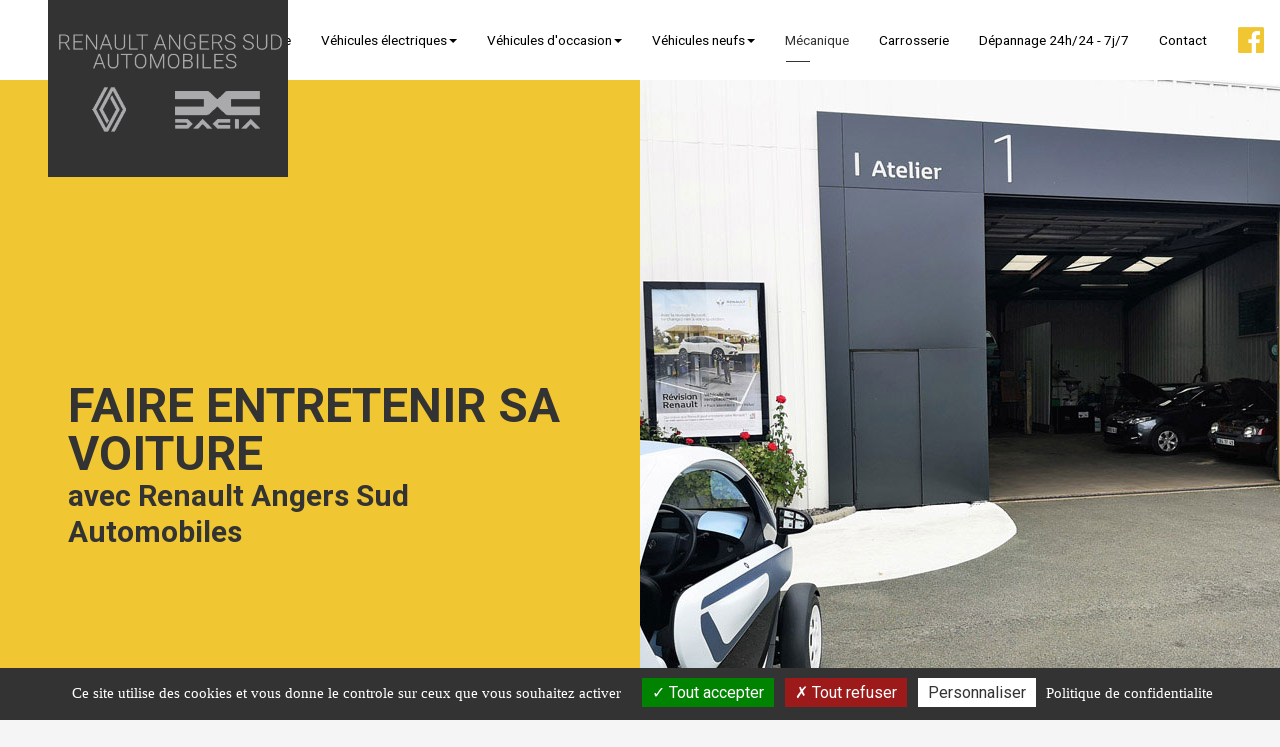

--- FILE ---
content_type: text/html
request_url: https://www.renault-angers-sud.com/entretien-automobile-angers/
body_size: 21975
content:

<!doctype html>
<html lang="fr">
<head>
<meta charset="iso-8859-1">
<meta http-equiv="x-ua-compatible" content="ie=edge">
<meta name="viewport" content="width=device-width, initial-scale=1">
<meta http-equiv="pragma" content="public, max-age=86400">
<meta http-equiv="Cache-control" content="public">

<script src="https://www.renault-angers-sud.com/tarteaucitron/tarteaucitron.js"></script>
    <script type="text/javascript">
        tarteaucitron.init({
            "privacyUrl": window.location.origin + "/rgpd/", /* Privacy policy url */
            "bodyPosition": "top", /* or top to bring it as first element for accessibility */

            "hashtag": "#tarteaucitron", /* Open the panel with this hashtag */
            "cookieName": "tarteaucitron", /* Cookie name */

            "orientation": "bottom", /* Banner position (top - bottom) */

            "groupServices": true, /* Group services by category */
            "serviceDefaultState": "wait", /* Default state (true - wait - false) */

            "showAlertSmall": false, /* Show the small banner on bottom right */
            "cookieslist": false, /* Show the cookie list */

            "closePopup": false, /* Show a close X on the banner */

            "showIcon": true, /* Show cookie icon to manage cookies */
            //"iconSrc": "", /* Optionnal: URL or base64 encoded image */
            "iconPosition": "BottomLeft", /* BottomRight, BottomLeft, TopRight and TopLeft */

            "adblocker": false, /* Show a Warning if an adblocker is detected */

            "DenyAllCta" : true, /* Show the deny all button */
            "AcceptAllCta" : true, /* Show the accept all button when highPrivacy on */
            "highPrivacy": true, /* HIGHLY RECOMMANDED Disable auto consent */

            "handleBrowserDNTRequest": false, /* If Do Not Track == 1, disallow all */

            "removeCredit": true, /* Remove credit link */
            "moreInfoLink": true, /* Show more info link */

            "useExternalCss": false, /* If false, the tarteaucitron.css file will be loaded */
            "useExternalJs": false, /* If false, the tarteaucitron.js file will be loaded */

            //"cookieDomain": ".my-multisite-domaine.fr", /* Shared cookie for multisite */

            "readmoreLink": "", /* Change the default readmore link */

            "mandatory": true, /* Show a message about mandatory cookies */
            "mandatoryCta": true /* Show the disabled accept button when mandatory on */
        });
    </script>
<title>Votre garagiste à Angers pour mécanique et entretien toutes marques</title>
<link rel="canonical" href="https://www.renault-angers-sud.com/entretien-automobile-angers/" />
<meta name="description" content="Renault Angers sud, garagiste à Angers (Maine et Loire, 49) près des Ponts de Cé et Sainte Gemmes sur Loire. Nous proposons mécanique automobile, entretien toutes marques, carrosserie, tôlerie." />
<meta name="Robots"  content="index,follow" />
<meta name="expires"  content="never" />
<meta name="Revisit-after" content="30 days" />
<meta name="language"  content="FR" />
<meta property="og:url" content="https://www.renault-angers-sud.com/entretien-automobile-angers/" />
<meta property="og:title" content="Votre garagiste à Angers pour mécanique et entretien toutes marques" />
<meta property="og:type" content="website" />
<meta property="og:description" content="Renault Angers sud, garagiste à Angers (Maine et Loire, 49) près des Ponts de Cé et Sainte Gemmes sur Loire. Nous proposons mécanique automobile, entretien toutes marques, carrosserie, tôlerie." />
<meta property="og:image" content="https://www.renault-angers-sud.com/images/charte/logo-header.png" />
<meta property="og:image:type" content="image/jpeg" />
<meta name="twitter:card" content="summary_large_image" />
<meta name="twitter:title" content="Votre garagiste à Angers pour mécanique et entretien toutes marques" />
<meta name="twitter:image" content="https://www.renault-angers-sud.com/images/charte/logo-header.png" />
<meta name="twitter:description" content="Renault Angers sud, garagiste à Angers (Maine et Loire, 49) près des Ponts de Cé et Sainte Gemmes sur Loire. Nous proposons mécanique automobile, entretien toutes marques, carrosserie, tôlerie." />
<script type="application/ld+json">
{
"@context": "https://schema.org",
"@type": "LocalBusiness",
"name": "RENAULT ANGERS SUD",
"description": "Votre garagiste à Angers pour mécanique et entretien toutes marques",
"telephone": "0241685510",
"url": "https://www.renault-angers-sud.com",
"address": 
{
"@type": "PostalAddress",
"addressLocality": "Angers",
"addressRegion": "Pays de la loire",
"streetAddress": "RUE AUBRY FRERES",
"postalcode": "49000"
},
"image": "https://www.renault-angers-sud.com/images/charte/logo-header.png",
"logo": "https://www.renault-angers-sud.com/images/charte/logo-header.png"
}
</script>
<link rel="shortcut icon" href="https://www.renault-angers-sud.com/images/aerial.ico">
<link href="https://fonts.googleapis.com/css?family=Roboto:300,400,700" rel="stylesheet">
<link rel='stylesheet' href="https://www.renault-angers-sud.com/css/styles.css">


<script   src="https://code.jquery.com/jquery-2.2.4.min.js"   integrity="sha256-BbhdlvQf/xTY9gja0Dq3HiwQF8LaCRTXxZKRutelT44="   crossorigin="anonymous"></script>

<!--[if lt IE 9]>
	<script src="https://oss.maxcdn.com/html5shiv/3.7.3/html5shiv.min.js"></script>
	<script src="https://oss.maxcdn.com/respond/1.4.2/respond.min.js"></script>
<![endif]-->

<script type="text/javascript" src="https://www.renault-angers-sud.com/js/jquery.lazy-master/jquery.lazy.min.js"></script>

<noscript>
  <style>#preloader { display: none }</style>
</noscript>


</head>
  <body>
    <div id="preloader">
      <div id="status"></div>
    </div>
    <header class="header-anim-1">
    <div class="header-anim-1__inner" data-spy="affix" data-offset-top="50">
        <div class="container-lg md-flex align-center p-0">
            <div class="header-anim-1__logo">
                <a href="https://www.renault-angers-sud.com" title="RENAULT ANGERS SUD">
                    <img class="img-responsive header-anim-1__img-logo--animated" src="https://www.renault-angers-sud.com/images/charte/logo-header.png" alt="RENAULT ANGERS SUD">
                </a>
            </div>
            <div class="header-anim-1__nav">
                <nav class="navbar navbar-default navbar-static-top">
      <div class="container-fluid">
        <div class="navbar-header">
          <button type="button" class="navbar-toggle collapsed" data-toggle="collapse" data-target="#main-nav">
            <span class="sr-only">Ouvrir le menu</span>
            <span class="icon-bar"></span>
            <span class="icon-bar"></span>
            <span class="icon-bar"></span>
          </button>
          <a class="navbar-brand" href="https://www.renault-angers-sud.com">
            <img src="https://www.renault-angers-sud.com/images/charte/logo-header.png" alt="">
          </a>
          <small class="index-nav">Menu :</small>
        </div>
        <div class="collapse navbar-collapse" id="main-nav">
          <ul class="nav navbar-nav">
            
            <li ><a href="https://www.renault-angers-sud.com">Accueil</a></li>
            
                        <li >
                            <a href="https://www.renault-angers-sud.com/garagiste-angers/">
                              Le garage
                            </a>
                        </li>
                      <li class='dropdown ' >
<a class='dropdown-toggle'  href='#' data-toggle='dropdown' role='button' aria-expanded='false'>Véhicules électriques<span class='caret'></span></a>
<div class='dropdown-menu dropdown-base' role='menu'><ul id='nav-base' class='nav-base list-group'>
<li class='list-group-item  '><a href='https://www.renault-angers-sud.com/catalogue/vehicules-electriques/renault/'>RENAULT </a>
</li>
<li class='list-group-item  '><a href='https://www.renault-angers-sud.com/catalogue/vehicules-electriques/dacia/'>DACIA </a>
</li>
</ul>
</div>

</li>
<li class='dropdown ' >
<a class='dropdown-toggle'  href='#' data-toggle='dropdown' role='button' aria-expanded='false'>Véhicules d'occasion<span class='caret'></span></a>
<div class='dropdown-menu dropdown-base' role='menu'><ul id='nav-base' class='nav-base list-group'>
<li class='list-group-item  '><a href='https://www.renault-angers-sud.com/catalogue/vehicules-d-occasion/renault/'>RENAULT </a>
</li>
<li class='list-group-item  '><a href='https://www.renault-angers-sud.com/catalogue/vehicules-d-occasion/dacia/'>DACIA</a>
</li>
<li class='list-group-item  '><a href='https://www.renault-angers-sud.com/catalogue/vehicules-d-occasion/renault-ze/'>RENAULT ZE </a>
</li>
<li class='list-group-item  '><a href='https://www.renault-angers-sud.com/catalogue/vehicules-d-occasion/peugeot/'>PEUGEOT </a>
</li>
<li class='list-group-item  '><a href='https://www.renault-angers-sud.com/catalogue/vehicules-d-occasion/fiat/'>FIAT </a>
</li>
<li class='list-group-item  '><a href='https://www.renault-angers-sud.com/catalogue/vehicules-d-occasion/citroen/'>CITROEN </a>
</li>
<li class='list-group-item  '><a href='https://www.renault-angers-sud.com/catalogue/vehicules-d-occasion/mini/'>MINI</a>
</li>
<li class='list-group-item  '><a href='https://www.renault-angers-sud.com/catalogue/vehicules-d-occasion/bmw/'>BMW</a>
</li>
<li class='list-group-item  '><a href='https://www.renault-angers-sud.com/catalogue/vehicules-d-occasion/volkswagen/'>VOLKSWAGEN </a>
</li>
</ul>
</div>

</li>
<li class='dropdown ' >
<a class='dropdown-toggle'  href='#' data-toggle='dropdown' role='button' aria-expanded='false'>Véhicules neufs<span class='caret'></span></a>
<div class='dropdown-menu dropdown-base' role='menu'><ul id='nav-base' class='nav-base list-group'>
<li class='list-group-item  '><a href='https://www.renault-angers-sud.com/catalogue/vehicules-neufs/renault/'>RENAULT </a>
</li>
<li class='list-group-item  '><a href='https://www.renault-angers-sud.com/catalogue/vehicules-neufs/renault-sport/'>RENAULT SPORT</a>
</li>
<li class='list-group-item  '><a href='https://www.renault-angers-sud.com/catalogue/vehicules-neufs/dacia/'>DACIA</a>
</li>
<li class='list-group-item  '><a href='https://www.renault-angers-sud.com/catalogue/vehicules-neufs/vehicules-utilitaires/'>VEHICULES UTILITAIRES</a>
</li>
</ul>
</div>

</li>


                        <li class="active">
                            <a href="https://www.renault-angers-sud.com/entretien-automobile-angers/">
                              Mécanique
                            </a>
                        </li>
                      
                        <li >
                            <a href="https://www.renault-angers-sud.com/carrossier-auto-angers/">
                              Carrosserie
                            </a>
                        </li>
                      
                        <li >
                            <a href="https://www.renault-angers-sud.com/depanneur-automobile-angers/">
                              Dépannage 24h/24 - 7j/7
                            </a>
                        </li>
                      
                        <li >
                            <a href="https://www.renault-angers-sud.com/contact/">
                              Contact
                            </a>
                        </li>
                      
              <il><a target="_blank" href="https://www.facebook.com/angersudautomobiles/"><i class="fa fa-facebook-official text-3xl padding-top px-1" aria-hidden="true"></i>
              </a></il>
          </ul>
        </div>
      </div>
    </nav>

            </div>
        </div>
    </div>
</header>

<main class="main">
<div class="clearfix ">
<section class="bg-white">
  <div class="container-fluid ">
    <div class="row flex-row">
      <div class="col-md-6 d-flex justify-center bg-second">
        <div class="row py-2">
          <div class="col-md-10 col-md-offset-1 nav-space">
            <h1 class="text-dark text-3xl"><span class="text-uppercase text-5xl">FAIRE ENTRETENIR SA VOITURE</span> <br> avec Renault Angers Sud Automobiles</h1>
            <h1></h1>

          </div>
        </div>
      </div>

      <div class="col-md-6 px-0">
        <img src='https://www.renault-angers-sud.com/images/charte/header2.jpg' alt="" class="img-responsive object-cover h-100">
      </div>
    </div>
  </div>
</section>



<section class="bg-white">
  <div class="container-fluid ">
    <div class="row flex-row">
      <div class="col-md-6 px-0">
        <img src='https://www.renault-angers-sud.com/images/charte/mecanique2.jpg' alt="" class="img-responsive object-cover h-100">
      </div>
      <div class="col-md-6 d-flex justify-center">
        <div class="row py-2">
          <div class="col-md-10 col-md-offset-1 nav-space">
            <h2 class="text-4xl font-bold text-primary ta">ENTRETIEN DE VÉHICULES TOUTES MARQUES</h2>
            <p class="text-lg">Nous démontons, contrôlons, réparons et réglons tous les systèmes mécaniques de votre véhicule. (Renault ou autres marques)</p>
            <p class="text-lg">Nous effectuons l’entretien des véhicules récents avec la garantie constructeur préservée.</p>
            <p class="text-lg">Outre l’entretien courant, nous pouvons aussi répondre à tous types de pannes.</p>
            <p class="text-lg">Nous commençons toujours par établir un diagnostic avant toutes interventions.</p>
            <p class="text-lg">Nous faisons l’entretien des véhicules :</p>
          <i class='fa fa-arrow-right text-second'></i> Particuliers<br>
          <i class='fa fa-arrow-right text-second'></i> Professionnels<br>
          <i class='fa fa-arrow-right text-second'></i> Loueurs<br>
          <i class='fa fa-arrow-right text-second'></i> Flotte<br>
          <i class='fa fa-arrow-right text-second'></i> Crédit-Achat dépôt vente <br> <br>
          <p class="text-lg">Nous mettons à disposition un véhicule de courtoisie en cas de longue immobilisation. Nous disposons du dernier système de recherche de panne électronique assisté par outils informatiques et de techniciens spécialisés.</p>
          </div>
        </div>
      </div>
    </div>
  </div>
</section>

<section class="py-5 border-top " data-parallax="scroll" data-image-src='https://www.renault-angers-sud.com/images/charte/map.jpg'>
  <div class="container text-center">
    <div class="row  ">
      <div class="col-md-6 block col-md-offset-3">
        <div class="bg-white py-4 px-4">
          <h3 class="tac">POUR CONTACTER VOTRE GARAGISTE</h3>
          <br class="lead"> <i class='fa fa-phone'></i> : 02 41 68 55 10 <br><bR>

           <strong>   Chef d’atelier :</strong> Nicolas<br>
           <strong>   Secrétaire mécanique :</strong> Emilie
              <br><br>

               <p><a href='mailto:angers_sud_carrosserie@yahoo.fr' class='btn-fleche'>Par Mail</a></p>
        </div>
      </div>
    </div>
  </div>
</section>

<div class="container-fluid text-center">
    <div class="row">
      <div class="col-md-12">
        <img src='https://www.renault-angers-sud.com/images/charte/001.jpg' alt="" class="img-responsive center-block">
      </div>
    </div>
</div>


<!--<img class="thumbnail-para border-top" src="../images/charte/mecanique3.jpg" width="100%" alt="">-->
</div>
</main>


    
    <footer class="footer">
      <div id="fb-root"></div>
<script>(function(d, s, id) {
  var js, fjs = d.getElementsByTagName(s)[0];
  if (d.getElementById(id)) return;
  js = d.createElement(s); js.id = id;
  js.src = "//connect.facebook.net/fr_FR/all.js#xfbml=1";
  fjs.parentNode.insertBefore(js, fjs);
}(document, 'script', 'facebook-jssdk'));</script>

<div class="container-lg py-5">
  <div class="row">
    <div class="col-md-3 col-sm-6 px-3">
      <img class="img-responsive center-block logo-footer mb-2" src="https://www.renault-angers-sud.com/images/charte/logo-header.png" alt="">

      <!-- <a href="#">
        <img class="g-play__img" src="https://www.renault-angers-sud.com/images/icons/google-play.svg" alt="Disponible sur Google Play">
      </a> -->
      <ul class="list-inline text-center">
      
        <script>function fbs_click()
        {
          //u=location.href; //#
          u="https://www.renault-angers-sud.com";
          t=document.title;
          //window.open('https://www.facebook.com/sharer.php?u='+encodeURIComponent(u)+'&t='+encodeURIComponent(t),'sharer','toolbar=0,status=0,width=626,height=436');
          window.open('https://www.facebook.com/sharer.php?u=https://www.renault-angers-sud.com/entretien-automobile-angers/','sharer','toolbar=0,status=0,width=626,height=436');
          return false;
        }
        </script>
        <li>
          <a title="Partager sur Facebook" href="https://www.facebook.com/share.php?u=https://www.renault-angers-sud.com/entretien-automobile-angers/" onclick="return fbs_click()" target="_blank">
            <span class="fa-stack fa-lg link-fb">
              <i class="fa fa-circle fa-stack-2x"></i>
              <i class="fa fa-facebook fa-stack-1x fa-inverse"></i>
            </span>
          </a>
        </li>
      
      <li>
        <a target="_blank" title = "Suivez-nous sur Instagram" href="https://plus.google.com/?hl=fr">
          <span class="fa-stack fa-lg link-insta">
            <i class="fa fa-circle fa-stack-2x"></i>
            <i class="fa fa-instagram fa-stack-1x fa-inverse"></i>
          </span>
        </a>
      </li>
      
        <li>
          <a href='https://twitter.com/share?url=https://www.renault-angers-sud.com/entretien-automobile-angers/' data-url='/' data-text="Visitez ce site" data-lang="fr" data-size="large" data-count="none" onclick="javascript:window.open(this.href,
'', 'menubar=no,toolbar=no,resizable=yes,scrollbars=yes,height=600,width=600');return false;" title="partager sur Twitter">
            <span class="fa-stack fa-lg link-tw">
              <i class="fa fa-circle fa-stack-2x"></i>
              <i class="fa fa-twitter fa-stack-1x fa-inverse"></i>
            </span>
          </a>
        </li>
        
        <li>
          <a target="_blank" href="http://www.aerialconseil.fr">
            <img src="https://www.renault-angers-sud.com/images/charte/logo-aerial-conseil.png" width="60" alt="logo distributeur">
          </a>
        </li>
      </ul>
    </div>

    <div class="col-md-3 col-sm-6 px-3">
    
      <address class="footer__address">
        <strong itemprop="name">RENAULT ANGERS SUD</strong><br><span itemprop="streetAddress">RUE AUBRY FRERES</span><br><span itemprop="postalCode">49000</span>&nbsp;<span itemprop="addressLocality">Angers</span><br><span itemprop="telephone"><i class="fa fa-phone-square" aria-hidden="true"></i> <a href="tel:0241685510">0241685510</a></span><br>
        <i class="fa fa-envelope" aria-hidden="true"></i> <a href="https://www.renault-angers-sud.com/contact/">Contact</a>
      </address>
    
    </div>

    <div class="col-md-3 col-sm-6 px-3">
      
      <p><small class="text-muted">Les photos sont des propriétés intellectuelles, toute reproduction est interdite.</small></p>
      
    </div>

    <div class="col-md-3 col-sm-6 px-3">
      <ul class="list-unstyled list-footer">
      
        <li><a href="https://www.renault-angers-sud.com/rgpd/">Politique de confidentialité</a></li>
      
        <li><a href="https://www.renault-angers-sud.com/plan-site/">Plan du site</a></li>
      
        <li><a href="https://www.renault-angers-sud.com/mentions/">Mentions l&eacute;gales</a></li>
      
      </ul>
    </div>

  </div>
</div>

        <script type="text/javascript">        tarteaucitron.user.gtagUa = 'G-DC9B21LMMX';        tarteaucitron.user.gtagMore = function () { /* add here your optionnal gtag() */ };        (tarteaucitron.job = tarteaucitron.job || []).push('gtag');        </script>    
    </footer>

    <a href="#0" class="cd-top" title="Haut de page"><i class="fa fa-chevron-up" aria-hidden="true"></i></a>
    <script src="https://www.renault-angers-sud.com/js/all.min.js"></script>
    <script src="https://www.renault-angers-sud.com/js/main.js"></script>
    <script src="https://www.renault-angers-sud.com/js/parallax.min.js"></script>
    
    <!--  include file="includes/panel-alert-cookies.asp"--> <!-- Modal -->
<div class="modal fade" id="myModal" tabindex="-1" role="dialog" aria-labelledby="myModalLabel">
  <div class="modal-dialog" role="document">
    <div class="modal-content">
      <div class="modal-header">
        <button type="button" class="close" data-dismiss="modal" aria-label="Close"><span aria-hidden="true">&times;</span></button>
        <h4 class="modal-title" id="myModalLabel">Ajout favoris</h4>
      </div>
      <div class="modal-body">
        
		<form class="form-horizontal">
			<div class="form-group">
				<label for="favorisemail" class="col-sm-2 control-label">Email</label>
				<div class="col-sm-10">
					<input type="email" name="favoris" class="favoris-email form-control" id="favorisemail" placeholder="Email">
					<input type="hidden" name="id" class="id-Fav" value="" >
				</div>
			</div>
		</form>	


      </div>
      <div class="modal-footer">
        <button type="button" class="btn btn-default" data-dismiss="modal">Fermer</button>
        <button type="button"  class=" favorisEnr btn btn-primary">Enregistrer vos favoris</button>
      </div>
    </div>
  </div>
</div>
  </body>
  </html>


--- FILE ---
content_type: application/javascript
request_url: https://www.renault-angers-sud.com/js/main.js
body_size: 3126
content:

// PARTAGES RESEAUX SOCIAUX
function facebookShare() {
  window.open("https://www.facebook.com/sharer/sharer.php?u=" + window.location.href,"sharer","toolbar=0,status=0,width=626,height=436");
  return false;
}

function twitterShare() {
  window.open("https://twitter.com/intent/tweet?text=" + window.location.href,"","menubar=no,toolbar=no,resizable=yes,scrollbars=yes,height=600,width=600");
  return false;
}

function pinterestShare() {
  window.open("https://www.pinterest.com/pin/create/button/?url=" + window.location.href,"sharer","toolbar=0,status=0,width=626,height=436");
  return false;
}

function linkedinShare() {
  window.open("https://www.linkedin.com/shareArticle?mini=true&url=" + window.location.href,"sharer","toolbar=0,status=0,width=626,height=436");
  return false;
}


// === Slick
$('.logos-slider').slick({
  dots: true,
  arrows: true,
  infinite: true,
  speed: 600,
  autoplay: true,
  slidesToShow: 8,
  slidesToScroll: 1,
  responsive: [
    {
      breakpoint: 1200,
      settings: {
        slidesToShow: 5,
        slidesToScroll: 2
      }
    },
    {
      breakpoint: 1000,
      settings: {
        slidesToShow: 4,
        slidesToScroll: 4,
        dots: false
      }
    },
    {
      breakpoint: 450,
      settings: {
        slidesToShow: 2,
        slidesToScroll: 2,
        dots: false
      }
    }
  ]
});

$('.slider-proposition').slick({
  dots: true,
  infinite: false,
  speed: 300,
  slidesToShow: 3,
  slidesToScroll: 1,
  responsive: [
    {
      breakpoint: 1200,
      settings: {
        slidesToShow: 3,
        slidesToScroll: 1,
        infinite: true,
        dots: true
      }
    },
    {
      breakpoint: 800,
      settings: {
        slidesToShow: 2,
        slidesToScroll: 1
      }
    },
    {
      breakpoint: 480,
      settings: {
        slidesToShow: 1,
        slidesToScroll: 1
      }
    }
  ]
});

$('.slick-fiches').slick({
  dots: true,
  arrows: true,
  infinite: true,
  speed: 600,
  autoplay: true,
  slidesToShow: 3,
  slidesToScroll: 1,
  responsive: [
    {
      breakpoint: 1500,
      settings: {
        slidesToShow: 3,
        slidesToScroll: 1,
      }
    },
    {
      breakpoint: 1170,
      settings: {
        arrows: false,
        slidesToShow: 3,
        slidesToScroll: 1,
      }
    },
    {
      breakpoint: 900,
      settings: {
        arrows: false,
        slidesToShow: 2,
        slidesToScroll: 1,
      }
    },
    {
      breakpoint: 450,
      settings: {
        arrows: false,
        slidesToShow: 1,
        slidesToScroll: 1
      }
    }
  ]
});

$('.bandeau-slider').slick({
  dots: false,
  arrows: false,
  infinite: true,
  autoplay: true,
  autoplaySpeed: 0,
  speed: 10000,
  cssEase: 'linear',
  centerMode: true,
  variableWidth: true
});

// === ba-slider (before/after)
// === https://zurb.com/playground/twentytwenty
$(window).load(function() {
  $(".ba-slider-1").twentytwenty();
  $(".ba-slider-2").twentytwenty();
});
